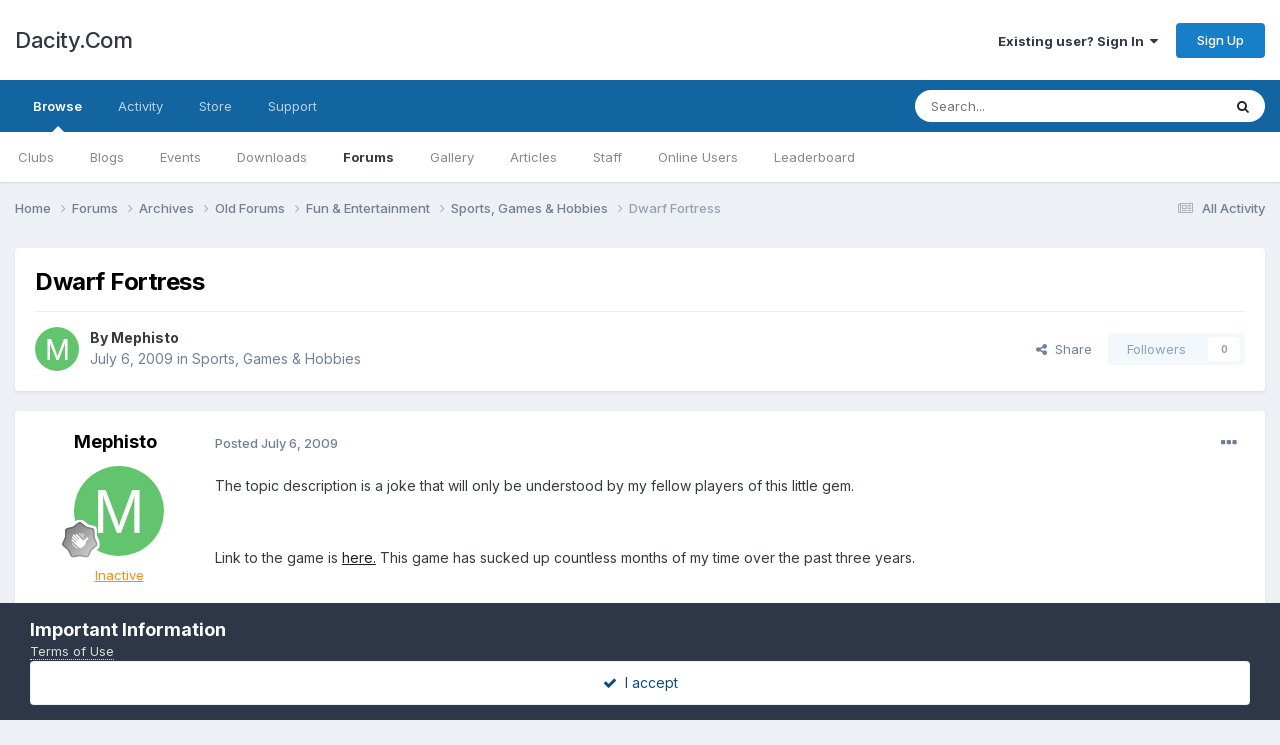

--- FILE ---
content_type: text/html;charset=UTF-8
request_url: https://dacity.com/forums/topic/18211-dwarf-fortress/
body_size: 11320
content:
<!DOCTYPE html>
<html lang="en-US" dir="ltr">
	<head>
		<meta charset="utf-8">
        
		<title>Dwarf Fortress - Sports, Games &amp; Hobbies - Dacity.Com</title>
		
		
		
		

	<meta name="viewport" content="width=device-width, initial-scale=1">


	
	


	<meta name="twitter:card" content="summary" />



	
		
			
				<meta property="og:title" content="Dwarf Fortress">
			
		
	

	
		
			
				<meta property="og:type" content="website">
			
		
	

	
		
			
				<meta property="og:url" content="https://dacity.com/forums/topic/18211-dwarf-fortress/">
			
		
	

	
		
			
				<meta name="description" content="The topic description is a joke that will only be understood by my fellow players of this little gem. Link to the game is here. This game has sucked up countless months of my time over the past three years. A quick description of the game in my own words: Have you ever wanted to cut someone&#039;s arm...">
			
		
	

	
		
			
				<meta property="og:description" content="The topic description is a joke that will only be understood by my fellow players of this little gem. Link to the game is here. This game has sucked up countless months of my time over the past three years. A quick description of the game in my own words: Have you ever wanted to cut someone&#039;s arm...">
			
		
	

	
		
			
				<meta property="og:updated_time" content="2009-07-06T04:05:15Z">
			
		
	

	
		
			
				<meta property="og:site_name" content="Dacity.Com">
			
		
	

	
		
			
				<meta property="og:locale" content="en_US">
			
		
	


	
		<link rel="canonical" href="https://dacity.com/forums/topic/18211-dwarf-fortress/" />
	




<link rel="manifest" href="https://dacity.com/manifest.webmanifest/">
<meta name="msapplication-config" content="https://dacity.com/browserconfig.xml/">
<meta name="msapplication-starturl" content="/">
<meta name="application-name" content="Dacity.Com">
<meta name="apple-mobile-web-app-title" content="Dacity.Com">

	<meta name="theme-color" content="#ffffff">










<link rel="preload" href="//dacity.com/applications/core/interface/font/fontawesome-webfont.woff2?v=4.7.0" as="font" crossorigin="anonymous">
		


	<link rel="preconnect" href="https://fonts.googleapis.com">
	<link rel="preconnect" href="https://fonts.gstatic.com" crossorigin>
	
		<link href="https://fonts.googleapis.com/css2?family=Inter:wght@300;400;500;600;700&display=swap" rel="stylesheet">
	



	<link rel='stylesheet' href='https://dacity.com/uploads/css_built_1/341e4a57816af3ba440d891ca87450ff_framework.css?v=48580356851689857865' media='all'>

	<link rel='stylesheet' href='https://dacity.com/uploads/css_built_1/05e81b71abe4f22d6eb8d1a929494829_responsive.css?v=48580356851689857865' media='all'>

	<link rel='stylesheet' href='https://dacity.com/uploads/css_built_1/90eb5adf50a8c640f633d47fd7eb1778_core.css?v=48580356851689857865' media='all'>

	<link rel='stylesheet' href='https://dacity.com/uploads/css_built_1/5a0da001ccc2200dc5625c3f3934497d_core_responsive.css?v=48580356851689857865' media='all'>

	<link rel='stylesheet' href='https://dacity.com/uploads/css_built_1/62e269ced0fdab7e30e026f1d30ae516_forums.css?v=48580356851689857865' media='all'>

	<link rel='stylesheet' href='https://dacity.com/uploads/css_built_1/76e62c573090645fb99a15a363d8620e_forums_responsive.css?v=48580356851689857865' media='all'>

	<link rel='stylesheet' href='https://dacity.com/uploads/css_built_1/ebdea0c6a7dab6d37900b9190d3ac77b_topics.css?v=48580356851689857865' media='all'>





<link rel='stylesheet' href='https://dacity.com/uploads/css_built_1/258adbb6e4f3e83cd3b355f84e3fa002_custom.css?v=48580356851689857865' media='all'>




		
		

	
	<link rel='shortcut icon' href='https://dacity.com/uploads/monthly_2023_06/favicon.ico' type="image/x-icon">

	</head>
	<body class="ipsApp ipsApp_front ipsJS_none ipsClearfix" data-controller="core.front.core.app"  data-message=""  data-pageapp="forums" data-pagelocation="front" data-pagemodule="forums" data-pagecontroller="topic" data-pageid="18211"   >
		
        

        

		<a href="#ipsLayout_mainArea" class="ipsHide" title="Go to main content on this page" accesskey="m">Jump to content</a>
		





		<div id="ipsLayout_header" class="ipsClearfix">
			<header>
				<div class="ipsLayout_container">
					

<a href='https://dacity.com/' id='elSiteTitle' accesskey='1'>Dacity.Com</a>

					
						

	<ul id="elUserNav" class="ipsList_inline cSignedOut ipsResponsive_showDesktop">
		
        
		
        
        
            
            
	


	<li class='cUserNav_icon ipsHide' id='elCart_container'></li>
	<li class='elUserNav_sep ipsHide' id='elCart_sep'></li>

<li id="elSignInLink">
                <a href="https://dacity.com/login/" data-ipsmenu-closeonclick="false" data-ipsmenu id="elUserSignIn">
                    Existing user? Sign In  <i class="fa fa-caret-down"></i>
                </a>
                
<div id='elUserSignIn_menu' class='ipsMenu ipsMenu_auto ipsHide'>
	<form accept-charset='utf-8' method='post' action='https://dacity.com/login/'>
		<input type="hidden" name="csrfKey" value="83a51b4ddacde7735f81573ea5776ea7">
		<input type="hidden" name="ref" value="aHR0cHM6Ly9kYWNpdHkuY29tL2ZvcnVtcy90b3BpYy8xODIxMS1kd2FyZi1mb3J0cmVzcy8=">
		<div data-role="loginForm">
			
			
			
				
<div class="ipsPad ipsForm ipsForm_vertical">
	<h4 class="ipsType_sectionHead">Sign In</h4>
	<br><br>
	<ul class='ipsList_reset'>
		<li class="ipsFieldRow ipsFieldRow_noLabel ipsFieldRow_fullWidth">
			
			
				<input type="email" placeholder="Email Address" name="auth" autocomplete="email">
			
		</li>
		<li class="ipsFieldRow ipsFieldRow_noLabel ipsFieldRow_fullWidth">
			<input type="password" placeholder="Password" name="password" autocomplete="current-password">
		</li>
		<li class="ipsFieldRow ipsFieldRow_checkbox ipsClearfix">
			<span class="ipsCustomInput">
				<input type="checkbox" name="remember_me" id="remember_me_checkbox" value="1" checked aria-checked="true">
				<span></span>
			</span>
			<div class="ipsFieldRow_content">
				<label class="ipsFieldRow_label" for="remember_me_checkbox">Remember me</label>
				<span class="ipsFieldRow_desc">Not recommended on shared computers</span>
			</div>
		</li>
		<li class="ipsFieldRow ipsFieldRow_fullWidth">
			<button type="submit" name="_processLogin" value="usernamepassword" class="ipsButton ipsButton_primary ipsButton_small" id="elSignIn_submit">Sign In</button>
			
				<p class="ipsType_right ipsType_small">
					
						<a href='https://dacity.com/lostpassword/' data-ipsDialog data-ipsDialog-title='Forgot your password?'>
					
					Forgot your password?</a>
				</p>
			
		</li>
	</ul>
</div>
			
		</div>
	</form>
</div>
            </li>
            
        
		
			<li>
				
					<a href="https://dacity.com/register/" data-ipsdialog data-ipsdialog-size="narrow" data-ipsdialog-title="Sign Up"  id="elRegisterButton" class="ipsButton ipsButton_normal ipsButton_primary">Sign Up</a>
				
			</li>
		
	</ul>

						
<ul class='ipsMobileHamburger ipsList_reset ipsResponsive_hideDesktop'>
	<li data-ipsDrawer data-ipsDrawer-drawerElem='#elMobileDrawer'>
		<a href='#' >
			
			
				
			
			
			
			<i class='fa fa-navicon'></i>
		</a>
	</li>
</ul>
					
				</div>
			</header>
			

	<nav data-controller='core.front.core.navBar' class=' ipsResponsive_showDesktop'>
		<div class='ipsNavBar_primary ipsLayout_container '>
			<ul data-role="primaryNavBar" class='ipsClearfix'>
				


	
		
		
			
		
		<li class='ipsNavBar_active' data-active id='elNavSecondary_1' data-role="navBarItem" data-navApp="core" data-navExt="CustomItem">
			
			
				<a href="https://dacity.com"  data-navItem-id="1" data-navDefault>
					Browse<span class='ipsNavBar_active__identifier'></span>
				</a>
			
			
				<ul class='ipsNavBar_secondary ' data-role='secondaryNavBar'>
					


	
		
		
		<li  id='elNavSecondary_3' data-role="navBarItem" data-navApp="core" data-navExt="Clubs">
			
			
				<a href="https://dacity.com/clubs/"  data-navItem-id="3" >
					Clubs<span class='ipsNavBar_active__identifier'></span>
				</a>
			
			
		</li>
	
	

	
		
		
		<li  id='elNavSecondary_10' data-role="navBarItem" data-navApp="blog" data-navExt="Blogs">
			
			
				<a href="https://dacity.com/blogs/"  data-navItem-id="10" >
					Blogs<span class='ipsNavBar_active__identifier'></span>
				</a>
			
			
		</li>
	
	

	
		
		
		<li  id='elNavSecondary_11' data-role="navBarItem" data-navApp="calendar" data-navExt="Calendar">
			
			
				<a href="https://dacity.com/events/"  data-navItem-id="11" >
					Events<span class='ipsNavBar_active__identifier'></span>
				</a>
			
			
		</li>
	
	

	
		
		
		<li  id='elNavSecondary_12' data-role="navBarItem" data-navApp="downloads" data-navExt="Downloads">
			
			
				<a href="https://dacity.com/files/"  data-navItem-id="12" >
					Downloads<span class='ipsNavBar_active__identifier'></span>
				</a>
			
			
		</li>
	
	

	
		
		
			
		
		<li class='ipsNavBar_active' data-active id='elNavSecondary_13' data-role="navBarItem" data-navApp="forums" data-navExt="Forums">
			
			
				<a href="https://dacity.com/forums/"  data-navItem-id="13" data-navDefault>
					Forums<span class='ipsNavBar_active__identifier'></span>
				</a>
			
			
		</li>
	
	

	
		
		
		<li  id='elNavSecondary_14' data-role="navBarItem" data-navApp="gallery" data-navExt="Gallery">
			
			
				<a href="https://dacity.com/gallery/"  data-navItem-id="14" >
					Gallery<span class='ipsNavBar_active__identifier'></span>
				</a>
			
			
		</li>
	
	

	
		
		
		<li  id='elNavSecondary_15' data-role="navBarItem" data-navApp="cms" data-navExt="Pages">
			
			
				<a href="https://dacity.com"  data-navItem-id="15" >
					Articles<span class='ipsNavBar_active__identifier'></span>
				</a>
			
			
		</li>
	
	

	
	

	
		
		
		<li  id='elNavSecondary_34' data-role="navBarItem" data-navApp="core" data-navExt="StaffDirectory">
			
			
				<a href="https://dacity.com/staff/"  data-navItem-id="34" >
					Staff<span class='ipsNavBar_active__identifier'></span>
				</a>
			
			
		</li>
	
	

	
		
		
		<li  id='elNavSecondary_35' data-role="navBarItem" data-navApp="core" data-navExt="OnlineUsers">
			
			
				<a href="https://dacity.com/online/"  data-navItem-id="35" >
					Online Users<span class='ipsNavBar_active__identifier'></span>
				</a>
			
			
		</li>
	
	

	
		
		
		<li  id='elNavSecondary_36' data-role="navBarItem" data-navApp="core" data-navExt="Leaderboard">
			
			
				<a href="https://dacity.com/leaderboard/"  data-navItem-id="36" >
					Leaderboard<span class='ipsNavBar_active__identifier'></span>
				</a>
			
			
		</li>
	
	

					<li class='ipsHide' id='elNavigationMore_1' data-role='navMore'>
						<a href='#' data-ipsMenu data-ipsMenu-appendTo='#elNavigationMore_1' id='elNavigationMore_1_dropdown'>More <i class='fa fa-caret-down'></i></a>
						<ul class='ipsHide ipsMenu ipsMenu_auto' id='elNavigationMore_1_dropdown_menu' data-role='moreDropdown'></ul>
					</li>
				</ul>
			
		</li>
	
	

	
		
		
		<li  id='elNavSecondary_2' data-role="navBarItem" data-navApp="core" data-navExt="CustomItem">
			
			
				<a href="https://dacity.com/discover/"  data-navItem-id="2" >
					Activity<span class='ipsNavBar_active__identifier'></span>
				</a>
			
			
				<ul class='ipsNavBar_secondary ipsHide' data-role='secondaryNavBar'>
					


	
		
		
		<li  id='elNavSecondary_4' data-role="navBarItem" data-navApp="core" data-navExt="AllActivity">
			
			
				<a href="https://dacity.com/discover/"  data-navItem-id="4" >
					All Activity<span class='ipsNavBar_active__identifier'></span>
				</a>
			
			
		</li>
	
	

	
	

	
	

	
	

	
		
		
		<li  id='elNavSecondary_8' data-role="navBarItem" data-navApp="core" data-navExt="Search">
			
			
				<a href="https://dacity.com/search/"  data-navItem-id="8" >
					Search<span class='ipsNavBar_active__identifier'></span>
				</a>
			
			
		</li>
	
	

	
	

					<li class='ipsHide' id='elNavigationMore_2' data-role='navMore'>
						<a href='#' data-ipsMenu data-ipsMenu-appendTo='#elNavigationMore_2' id='elNavigationMore_2_dropdown'>More <i class='fa fa-caret-down'></i></a>
						<ul class='ipsHide ipsMenu ipsMenu_auto' id='elNavigationMore_2_dropdown_menu' data-role='moreDropdown'></ul>
					</li>
				</ul>
			
		</li>
	
	

	
		
		
		<li  id='elNavSecondary_16' data-role="navBarItem" data-navApp="nexus" data-navExt="Store">
			
			
				<a href="https://dacity.com/store/"  data-navItem-id="16" >
					Store<span class='ipsNavBar_active__identifier'></span>
				</a>
			
			
				<ul class='ipsNavBar_secondary ipsHide' data-role='secondaryNavBar'>
					


	
		
		
		<li  id='elNavSecondary_17' data-role="navBarItem" data-navApp="nexus" data-navExt="Store">
			
			
				<a href="https://dacity.com/store/"  data-navItem-id="17" >
					Store<span class='ipsNavBar_active__identifier'></span>
				</a>
			
			
		</li>
	
	

	
	

	
	

	
	

	
	

	
	

	
	

					<li class='ipsHide' id='elNavigationMore_16' data-role='navMore'>
						<a href='#' data-ipsMenu data-ipsMenu-appendTo='#elNavigationMore_16' id='elNavigationMore_16_dropdown'>More <i class='fa fa-caret-down'></i></a>
						<ul class='ipsHide ipsMenu ipsMenu_auto' id='elNavigationMore_16_dropdown_menu' data-role='moreDropdown'></ul>
					</li>
				</ul>
			
		</li>
	
	

	
		
		
		<li  id='elNavSecondary_31' data-role="navBarItem" data-navApp="core" data-navExt="CustomItem">
			
			
				<a href="https://dacity.com/support/"  data-navItem-id="31" >
					Support<span class='ipsNavBar_active__identifier'></span>
				</a>
			
			
				<ul class='ipsNavBar_secondary ipsHide' data-role='secondaryNavBar'>
					


	
	

					<li class='ipsHide' id='elNavigationMore_31' data-role='navMore'>
						<a href='#' data-ipsMenu data-ipsMenu-appendTo='#elNavigationMore_31' id='elNavigationMore_31_dropdown'>More <i class='fa fa-caret-down'></i></a>
						<ul class='ipsHide ipsMenu ipsMenu_auto' id='elNavigationMore_31_dropdown_menu' data-role='moreDropdown'></ul>
					</li>
				</ul>
			
		</li>
	
	

				<li class='ipsHide' id='elNavigationMore' data-role='navMore'>
					<a href='#' data-ipsMenu data-ipsMenu-appendTo='#elNavigationMore' id='elNavigationMore_dropdown'>More</a>
					<ul class='ipsNavBar_secondary ipsHide' data-role='secondaryNavBar'>
						<li class='ipsHide' id='elNavigationMore_more' data-role='navMore'>
							<a href='#' data-ipsMenu data-ipsMenu-appendTo='#elNavigationMore_more' id='elNavigationMore_more_dropdown'>More <i class='fa fa-caret-down'></i></a>
							<ul class='ipsHide ipsMenu ipsMenu_auto' id='elNavigationMore_more_dropdown_menu' data-role='moreDropdown'></ul>
						</li>
					</ul>
				</li>
			</ul>
			

	<div id="elSearchWrapper">
		<div id='elSearch' data-controller="core.front.core.quickSearch">
			<form accept-charset='utf-8' action='//dacity.com/search/?do=quicksearch' method='post'>
                <input type='search' id='elSearchField' placeholder='Search...' name='q' autocomplete='off' aria-label='Search'>
                <details class='cSearchFilter'>
                    <summary class='cSearchFilter__text'></summary>
                    <ul class='cSearchFilter__menu'>
                        
                        <li><label><input type="radio" name="type" value="all" ><span class='cSearchFilter__menuText'>Everywhere</span></label></li>
                        
                            
                                <li><label><input type="radio" name="type" value='contextual_{&quot;type&quot;:&quot;forums_topic&quot;,&quot;nodes&quot;:55}' checked><span class='cSearchFilter__menuText'>This Forum</span></label></li>
                            
                                <li><label><input type="radio" name="type" value='contextual_{&quot;type&quot;:&quot;forums_topic&quot;,&quot;item&quot;:18211}' checked><span class='cSearchFilter__menuText'>This Topic</span></label></li>
                            
                        
                        
                            <li><label><input type="radio" name="type" value="core_statuses_status"><span class='cSearchFilter__menuText'>Status Updates</span></label></li>
                        
                            <li><label><input type="radio" name="type" value="blog_entry"><span class='cSearchFilter__menuText'>Blog Entries</span></label></li>
                        
                            <li><label><input type="radio" name="type" value="calendar_event"><span class='cSearchFilter__menuText'>Events</span></label></li>
                        
                            <li><label><input type="radio" name="type" value="downloads_file"><span class='cSearchFilter__menuText'>Files</span></label></li>
                        
                            <li><label><input type="radio" name="type" value="forums_topic"><span class='cSearchFilter__menuText'>Topics</span></label></li>
                        
                            <li><label><input type="radio" name="type" value="gallery_image"><span class='cSearchFilter__menuText'>Images</span></label></li>
                        
                            <li><label><input type="radio" name="type" value="gallery_album_item"><span class='cSearchFilter__menuText'>Albums</span></label></li>
                        
                            <li><label><input type="radio" name="type" value="cms_pages_pageitem"><span class='cSearchFilter__menuText'>Pages</span></label></li>
                        
                            <li><label><input type="radio" name="type" value="cms_records1"><span class='cSearchFilter__menuText'>Article</span></label></li>
                        
                            <li><label><input type="radio" name="type" value="nexus_package_item"><span class='cSearchFilter__menuText'>Products</span></label></li>
                        
                            <li><label><input type="radio" name="type" value="core_members"><span class='cSearchFilter__menuText'>Members</span></label></li>
                        
                    </ul>
                </details>
				<button class='cSearchSubmit' type="submit" aria-label='Search'><i class="fa fa-search"></i></button>
			</form>
		</div>
	</div>

		</div>
	</nav>

			
<ul id='elMobileNav' class='ipsResponsive_hideDesktop' data-controller='core.front.core.mobileNav'>
	
		
			
			
				
				
			
				
				
			
				
				
			
				
				
			
				
					<li id='elMobileBreadcrumb'>
						<a href='https://dacity.com/forums/forum/55-sports-games-amp-hobbies/'>
							<span>Sports, Games &amp; Hobbies</span>
						</a>
					</li>
				
				
			
				
				
			
		
	
	
	
	<li >
		<a data-action="defaultStream" href='https://dacity.com/discover/'><i class="fa fa-newspaper-o" aria-hidden="true"></i></a>
	</li>

	

	
		<li class='ipsJS_show'>
			<a href='https://dacity.com/search/'><i class='fa fa-search'></i></a>
		</li>
	
</ul>
		</div>
		<main id="ipsLayout_body" class="ipsLayout_container">
			<div id="ipsLayout_contentArea">
				<div id="ipsLayout_contentWrapper">
					
<nav class='ipsBreadcrumb ipsBreadcrumb_top ipsFaded_withHover'>
	

	<ul class='ipsList_inline ipsPos_right'>
		
		<li >
			<a data-action="defaultStream" class='ipsType_light '  href='https://dacity.com/discover/'><i class="fa fa-newspaper-o" aria-hidden="true"></i> <span>All Activity</span></a>
		</li>
		
	</ul>

	<ul data-role="breadcrumbList">
		<li>
			<a title="Home" href='https://dacity.com/'>
				<span>Home <i class='fa fa-angle-right'></i></span>
			</a>
		</li>
		
		
			<li>
				
					<a href='https://dacity.com/forums/'>
						<span>Forums <i class='fa fa-angle-right' aria-hidden="true"></i></span>
					</a>
				
			</li>
		
			<li>
				
					<a href='https://dacity.com/forums/forum/195-archives/'>
						<span>Archives <i class='fa fa-angle-right' aria-hidden="true"></i></span>
					</a>
				
			</li>
		
			<li>
				
					<a href='https://dacity.com/forums/forum/196-old-forums/'>
						<span>Old Forums <i class='fa fa-angle-right' aria-hidden="true"></i></span>
					</a>
				
			</li>
		
			<li>
				
					<a href='https://dacity.com/forums/forum/66-fun-entertainment/'>
						<span>Fun &amp; Entertainment <i class='fa fa-angle-right' aria-hidden="true"></i></span>
					</a>
				
			</li>
		
			<li>
				
					<a href='https://dacity.com/forums/forum/55-sports-games-amp-hobbies/'>
						<span>Sports, Games &amp; Hobbies <i class='fa fa-angle-right' aria-hidden="true"></i></span>
					</a>
				
			</li>
		
			<li>
				
					Dwarf Fortress
				
			</li>
		
	</ul>
</nav>
					
					<div id="ipsLayout_mainArea">
						
						
						
						

	




						



<div class="ipsPageHeader ipsResponsive_pull ipsBox ipsPadding sm:ipsPadding:half ipsMargin_bottom">
		
	
	<div class="ipsFlex ipsFlex-ai:center ipsFlex-fw:wrap ipsGap:4">
		<div class="ipsFlex-flex:11">
			<h1 class="ipsType_pageTitle ipsContained_container">
				

				
				
					<span class="ipsType_break ipsContained">
						<span>Dwarf Fortress</span>
					</span>
				
			</h1>
			
			
		</div>
		
	</div>
	<hr class="ipsHr">
	<div class="ipsPageHeader__meta ipsFlex ipsFlex-jc:between ipsFlex-ai:center ipsFlex-fw:wrap ipsGap:3">
		<div class="ipsFlex-flex:11">
			<div class="ipsPhotoPanel ipsPhotoPanel_mini ipsPhotoPanel_notPhone ipsClearfix">
				


	<a href="https://dacity.com/profile/216-mephisto/" rel="nofollow" data-ipsHover data-ipsHover-width="370" data-ipsHover-target="https://dacity.com/profile/216-mephisto/?do=hovercard" class="ipsUserPhoto ipsUserPhoto_mini" title="Go to Mephisto's profile">
		<img src='data:image/svg+xml,%3Csvg%20xmlns%3D%22http%3A%2F%2Fwww.w3.org%2F2000%2Fsvg%22%20viewBox%3D%220%200%201024%201024%22%20style%3D%22background%3A%2362c46d%22%3E%3Cg%3E%3Ctext%20text-anchor%3D%22middle%22%20dy%3D%22.35em%22%20x%3D%22512%22%20y%3D%22512%22%20fill%3D%22%23ffffff%22%20font-size%3D%22700%22%20font-family%3D%22-apple-system%2C%20BlinkMacSystemFont%2C%20Roboto%2C%20Helvetica%2C%20Arial%2C%20sans-serif%22%3EM%3C%2Ftext%3E%3C%2Fg%3E%3C%2Fsvg%3E' alt='Mephisto' loading="lazy">
	</a>

				<div>
					<p class="ipsType_reset ipsType_blendLinks">
						<span class="ipsType_normal">
						
							<strong>By 


<a href='https://dacity.com/profile/216-mephisto/' rel="nofollow" data-ipsHover data-ipsHover-width='370' data-ipsHover-target='https://dacity.com/profile/216-mephisto/?do=hovercard&amp;referrer=https%253A%252F%252Fdacity.com%252Fforums%252Ftopic%252F18211-dwarf-fortress%252F' title="Go to Mephisto's profile" class="ipsType_break">Mephisto</a></strong><br>
							<span class="ipsType_light"><time datetime='2009-07-06T04:05:15Z' title='07/06/2009 04:05  AM' data-short='16 yr'>July 6, 2009</time> in <a href="https://dacity.com/forums/forum/55-sports-games-amp-hobbies/">Sports, Games &amp; Hobbies</a></span>
						
						</span>
					</p>
				</div>
			</div>
		</div>
		
			<div class="ipsFlex-flex:01 ipsResponsive_hidePhone">
				<div class="ipsShareLinks">
					
						


    <a href='#elShareItem_1070545989_menu' id='elShareItem_1070545989' data-ipsMenu class='ipsShareButton ipsButton ipsButton_verySmall ipsButton_link ipsButton_link--light'>
        <span><i class='fa fa-share-alt'></i></span> &nbsp;Share
    </a>

    <div class='ipsPadding ipsMenu ipsMenu_auto ipsHide' id='elShareItem_1070545989_menu' data-controller="core.front.core.sharelink">
        <ul class='ipsList_inline'>
            
                <li>
<a href="https://twitter.com/share?url=https%3A%2F%2Fdacity.com%2Fforums%2Ftopic%2F18211-dwarf-fortress%2F" class="cShareLink cShareLink_twitter" target="_blank" data-role="shareLink" title='Share on Twitter' data-ipsTooltip rel='nofollow noopener'>
	<i class="fa fa-twitter"></i>
</a></li>
            
                <li>
<a href="https://www.facebook.com/sharer/sharer.php?u=https%3A%2F%2Fdacity.com%2Fforums%2Ftopic%2F18211-dwarf-fortress%2F" class="cShareLink cShareLink_facebook" target="_blank" data-role="shareLink" title='Share on Facebook' data-ipsTooltip rel='noopener nofollow'>
	<i class="fa fa-facebook"></i>
</a></li>
            
                <li>
<a href="https://www.reddit.com/submit?url=https%3A%2F%2Fdacity.com%2Fforums%2Ftopic%2F18211-dwarf-fortress%2F&amp;title=Dwarf+Fortress" rel="nofollow noopener" class="cShareLink cShareLink_reddit" target="_blank" title='Share on Reddit' data-ipsTooltip>
	<i class="fa fa-reddit"></i>
</a></li>
            
                <li>
<a href="https://pinterest.com/pin/create/button/?url=https://dacity.com/forums/topic/18211-dwarf-fortress/&amp;media=" class="cShareLink cShareLink_pinterest" rel="nofollow noopener" target="_blank" data-role="shareLink" title='Share on Pinterest' data-ipsTooltip>
	<i class="fa fa-pinterest"></i>
</a></li>
            
        </ul>
        
            <hr class='ipsHr'>
            <button class='ipsHide ipsButton ipsButton_verySmall ipsButton_light ipsButton_fullWidth ipsMargin_top:half' data-controller='core.front.core.webshare' data-role='webShare' data-webShareTitle='Dwarf Fortress' data-webShareText='Dwarf Fortress' data-webShareUrl='https://dacity.com/forums/topic/18211-dwarf-fortress/'>More sharing options...</button>
        
    </div>

					
                    

					



					

<div data-followApp='forums' data-followArea='topic' data-followID='18211' data-controller='core.front.core.followButton'>
	

	<a href='https://dacity.com/login/' rel="nofollow" class="ipsFollow ipsPos_middle ipsButton ipsButton_light ipsButton_verySmall ipsButton_disabled" data-role="followButton" data-ipsTooltip title='Sign in to follow this'>
		<span>Followers</span>
		<span class='ipsCommentCount'>0</span>
	</a>

</div>
				</div>
			</div>
					
	</div>
	
	
</div>








<div class="ipsClearfix">
	<ul class="ipsToolList ipsToolList_horizontal ipsClearfix ipsSpacer_both ipsResponsive_hidePhone">
		
		
		
	</ul>
</div>

<div id="comments" data-controller="core.front.core.commentFeed,forums.front.topic.view, core.front.core.ignoredComments" data-autopoll data-baseurl="https://dacity.com/forums/topic/18211-dwarf-fortress/" data-lastpage data-feedid="topic-18211" class="cTopic ipsClear ipsSpacer_top">
	
			
	

	

<div data-controller='core.front.core.recommendedComments' data-url='https://dacity.com/forums/topic/18211-dwarf-fortress/?recommended=comments' class='ipsRecommendedComments ipsHide'>
	<div data-role="recommendedComments">
		<h2 class='ipsType_sectionHead ipsType_large ipsType_bold ipsMargin_bottom'>Recommended Posts</h2>
		
	</div>
</div>
	
	<div id="elPostFeed" data-role="commentFeed" data-controller="core.front.core.moderation" >
		<form action="https://dacity.com/forums/topic/18211-dwarf-fortress/?csrfKey=83a51b4ddacde7735f81573ea5776ea7&amp;do=multimodComment" method="post" data-ipspageaction data-role="moderationTools">
			
			
				

					

					
					



<a id='comment-28113'></a>
<article  id='elComment_28113' class='cPost ipsBox ipsResponsive_pull  ipsComment  ipsComment_parent ipsClearfix ipsClear ipsColumns ipsColumns_noSpacing ipsColumns_collapsePhone    '>
	

	

	<div class='cAuthorPane_mobile ipsResponsive_showPhone'>
		<div class='cAuthorPane_photo'>
			<div class='cAuthorPane_photoWrap'>
				


	<a href="https://dacity.com/profile/216-mephisto/" rel="nofollow" data-ipsHover data-ipsHover-width="370" data-ipsHover-target="https://dacity.com/profile/216-mephisto/?do=hovercard" class="ipsUserPhoto ipsUserPhoto_large" title="Go to Mephisto's profile">
		<img src='data:image/svg+xml,%3Csvg%20xmlns%3D%22http%3A%2F%2Fwww.w3.org%2F2000%2Fsvg%22%20viewBox%3D%220%200%201024%201024%22%20style%3D%22background%3A%2362c46d%22%3E%3Cg%3E%3Ctext%20text-anchor%3D%22middle%22%20dy%3D%22.35em%22%20x%3D%22512%22%20y%3D%22512%22%20fill%3D%22%23ffffff%22%20font-size%3D%22700%22%20font-family%3D%22-apple-system%2C%20BlinkMacSystemFont%2C%20Roboto%2C%20Helvetica%2C%20Arial%2C%20sans-serif%22%3EM%3C%2Ftext%3E%3C%2Fg%3E%3C%2Fsvg%3E' alt='Mephisto' loading="lazy">
	</a>

				
				
					<a href="https://dacity.com/profile/216-mephisto/badges/" rel="nofollow">
						
<img src='https://dacity.com/uploads/monthly_2023_06/1_Newbie.svg' loading="lazy" alt="Newbie" class="cAuthorPane_badge cAuthorPane_badge--rank ipsOutline ipsOutline:2px" data-ipsTooltip title="Rank: Newbie (1/14)">
					</a>
				
			</div>
		</div>
		<div class='cAuthorPane_content'>
			<h3 class='ipsType_sectionHead cAuthorPane_author ipsType_break ipsType_blendLinks ipsFlex ipsFlex-ai:center'>
				


<a href='https://dacity.com/profile/216-mephisto/' rel="nofollow" data-ipsHover data-ipsHover-width='370' data-ipsHover-target='https://dacity.com/profile/216-mephisto/?do=hovercard&amp;referrer=https%253A%252F%252Fdacity.com%252Fforums%252Ftopic%252F18211-dwarf-fortress%252F' title="Go to Mephisto's profile" class="ipsType_break"><span style='color:darkorange'><u>Mephisto</u></span></a>
			</h3>
			<div class='ipsType_light ipsType_reset'>
				<a href='https://dacity.com/forums/topic/18211-dwarf-fortress/?do=findComment&amp;comment=28113' rel="nofollow" class='ipsType_blendLinks'>Posted <time datetime='2009-07-06T04:05:15Z' title='07/06/2009 04:05  AM' data-short='16 yr'>July 6, 2009</time></a>
				
			</div>
		</div>
	</div>
	<aside class='ipsComment_author cAuthorPane ipsColumn ipsColumn_medium ipsResponsive_hidePhone'>
		<h3 class='ipsType_sectionHead cAuthorPane_author ipsType_blendLinks ipsType_break'><strong>


<a href='https://dacity.com/profile/216-mephisto/' rel="nofollow" data-ipsHover data-ipsHover-width='370' data-ipsHover-target='https://dacity.com/profile/216-mephisto/?do=hovercard&amp;referrer=https%253A%252F%252Fdacity.com%252Fforums%252Ftopic%252F18211-dwarf-fortress%252F' title="Go to Mephisto's profile" class="ipsType_break">Mephisto</a></strong>
			
		</h3>
		<ul class='cAuthorPane_info ipsList_reset'>
			<li data-role='photo' class='cAuthorPane_photo'>
				<div class='cAuthorPane_photoWrap'>
					


	<a href="https://dacity.com/profile/216-mephisto/" rel="nofollow" data-ipsHover data-ipsHover-width="370" data-ipsHover-target="https://dacity.com/profile/216-mephisto/?do=hovercard" class="ipsUserPhoto ipsUserPhoto_large" title="Go to Mephisto's profile">
		<img src='data:image/svg+xml,%3Csvg%20xmlns%3D%22http%3A%2F%2Fwww.w3.org%2F2000%2Fsvg%22%20viewBox%3D%220%200%201024%201024%22%20style%3D%22background%3A%2362c46d%22%3E%3Cg%3E%3Ctext%20text-anchor%3D%22middle%22%20dy%3D%22.35em%22%20x%3D%22512%22%20y%3D%22512%22%20fill%3D%22%23ffffff%22%20font-size%3D%22700%22%20font-family%3D%22-apple-system%2C%20BlinkMacSystemFont%2C%20Roboto%2C%20Helvetica%2C%20Arial%2C%20sans-serif%22%3EM%3C%2Ftext%3E%3C%2Fg%3E%3C%2Fsvg%3E' alt='Mephisto' loading="lazy">
	</a>

					
					
						
<img src='https://dacity.com/uploads/monthly_2023_06/1_Newbie.svg' loading="lazy" alt="Newbie" class="cAuthorPane_badge cAuthorPane_badge--rank ipsOutline ipsOutline:2px" data-ipsTooltip title="Rank: Newbie (1/14)">
					
				</div>
			</li>
			
				<li data-role='group'><span style='color:darkorange'><u>Inactive</u></span></li>
				
					<li data-role='group-icon'><img src='https://dacity.com/uploads/team_member_inactive.png' alt='' class='cAuthorGroupIcon'></li>
				
			
			
				<li data-role='stats' class='ipsMargin_top'>
					<ul class="ipsList_reset ipsType_light ipsFlex ipsFlex-ai:center ipsFlex-jc:center ipsGap_row:2 cAuthorPane_stats">
						<li>
							
								<a href="https://dacity.com/profile/216-mephisto/content/" rel="nofollow" title="609 posts" data-ipsTooltip class="ipsType_blendLinks">
							
								<i class="fa fa-comment"></i> 609
							
								</a>
							
						</li>
						
					</ul>
				</li>
			
			
				

	
	<li data-role='custom-field' class='ipsResponsive_hidePhone ipsType_break'>
		
<!--
<span class='ft'>Personality:</span><span class='fc'><img src='public/moods/{key}.gif' alt='Thankful' title='Thankful'></span>
-->
	</li>
	

			
		</ul>
	</aside>
	<div class='ipsColumn ipsColumn_fluid ipsMargin:none'>
		

<div id='comment-28113_wrap' data-controller='core.front.core.comment' data-commentApp='forums' data-commentType='forums' data-commentID="28113" data-quoteData='{&quot;userid&quot;:216,&quot;username&quot;:&quot;Mephisto&quot;,&quot;timestamp&quot;:1246853115,&quot;contentapp&quot;:&quot;forums&quot;,&quot;contenttype&quot;:&quot;forums&quot;,&quot;contentid&quot;:18211,&quot;contentclass&quot;:&quot;forums_Topic&quot;,&quot;contentcommentid&quot;:28113}' class='ipsComment_content ipsType_medium'>

	<div class='ipsComment_meta ipsType_light ipsFlex ipsFlex-ai:center ipsFlex-jc:between ipsFlex-fd:row-reverse'>
		<div class='ipsType_light ipsType_reset ipsType_blendLinks ipsComment_toolWrap'>
			<div class='ipsResponsive_hidePhone ipsComment_badges'>
				<ul class='ipsList_reset ipsFlex ipsFlex-jc:end ipsFlex-fw:wrap ipsGap:2 ipsGap_row:1'>
					
					
					
					
					
				</ul>
			</div>
			<ul class='ipsList_reset ipsComment_tools'>
				<li>
					<a href='#elControls_28113_menu' class='ipsComment_ellipsis' id='elControls_28113' title='More options...' data-ipsMenu data-ipsMenu-appendTo='#comment-28113_wrap'><i class='fa fa-ellipsis-h'></i></a>
					<ul id='elControls_28113_menu' class='ipsMenu ipsMenu_narrow ipsHide'>
						
							<li class='ipsMenu_item'><a href='https://dacity.com/forums/topic/18211-dwarf-fortress/?do=reportComment&amp;comment=28113' data-ipsDialog data-ipsDialog-remoteSubmit data-ipsDialog-size='medium' data-ipsDialog-flashMessage='Thanks for your report.' data-ipsDialog-title="Report post" data-action='reportComment' title='Report this content'>Report</a></li>
						
						
							<li class='ipsMenu_item'><a href='https://dacity.com/forums/topic/18211-dwarf-fortress/' title='Share this post' data-ipsDialog data-ipsDialog-size='narrow' data-ipsDialog-content='#elShareComment_28113_menu' data-ipsDialog-title="Share this post" id='elSharePost_28113' data-role='shareComment'>Share</a></li>
						
                        
						
						
						
							
								
							
							
							
							
							
							
						
					</ul>
				</li>
				
			</ul>
		</div>

		<div class='ipsType_reset ipsResponsive_hidePhone'>
			<a href='https://dacity.com/forums/topic/18211-dwarf-fortress/?do=findComment&amp;comment=28113' rel="nofollow" class='ipsType_blendLinks'>Posted <time datetime='2009-07-06T04:05:15Z' title='07/06/2009 04:05  AM' data-short='16 yr'>July 6, 2009</time></a>
			
			<span class='ipsResponsive_hidePhone'>
				
				
			</span>
		</div>
	</div>

	

    

	<div class='cPost_contentWrap'>
		
		<div data-role='commentContent' class='ipsType_normal ipsType_richText ipsPadding_bottom ipsContained' data-controller='core.front.core.lightboxedImages'>
			<p>The topic description is a joke that will only be understood by my fellow players of this little gem.</p><p> </p><p>Link to the game is <a href="http://bay12games.com/dwarves" rel="external nofollow">here.</a> This game has sucked up countless months of my time over the past three years.</p><p> </p><p>A quick description of the game in my own words: Have you ever wanted to cut someone's arm off and beat them to death with it? Have you ever wanted to shoot someone with an arrow and puncture every major organ in their chest cavity at the same time? Do you have a computer that can run Crysis on max settings at 5000 FPS, but you still feel the need to slowly force your PC to grind to a halt? I've got a game for you, then!</p><p> </p><p><a href="http://forums.somethingawful.com/showthread.php?threadid=2917631" rel="external nofollow">The thread on Something Awful</a> can explain this much better than I can.</p><p> </p><p>Despite all of the tales of intense violence, that isn't the focus of the game. It could best be described as Sim City meets The Sims meets Dungeon Keeper meets NetHack. The game is in ASCII, so there are no gory graphics as one would probably expect. The violence is just a result of a very detailed injury/combat system.</p>

			
		</div>

		

		
	</div>

	

	



<div class='ipsPadding ipsHide cPostShareMenu' id='elShareComment_28113_menu'>
	<h5 class='ipsType_normal ipsType_reset'>Link to comment</h5>
	
		
	
	
	
	
	<input type='text' value='https://dacity.com/forums/topic/18211-dwarf-fortress/' class='ipsField_fullWidth'>

	
	<h5 class='ipsType_normal ipsType_reset ipsSpacer_top'>Share on other sites</h5>
	

	<ul class='ipsList_inline ipsList_noSpacing ipsClearfix' data-controller="core.front.core.sharelink">
		
			<li>
<a href="https://twitter.com/share?url=https%3A%2F%2Fdacity.com%2Fforums%2Ftopic%2F18211-dwarf-fortress%2F%3Fdo%3DfindComment%26comment%3D28113" class="cShareLink cShareLink_twitter" target="_blank" data-role="shareLink" title='Share on Twitter' data-ipsTooltip rel='nofollow noopener'>
	<i class="fa fa-twitter"></i>
</a></li>
		
			<li>
<a href="https://www.facebook.com/sharer/sharer.php?u=https%3A%2F%2Fdacity.com%2Fforums%2Ftopic%2F18211-dwarf-fortress%2F%3Fdo%3DfindComment%26comment%3D28113" class="cShareLink cShareLink_facebook" target="_blank" data-role="shareLink" title='Share on Facebook' data-ipsTooltip rel='noopener nofollow'>
	<i class="fa fa-facebook"></i>
</a></li>
		
			<li>
<a href="https://www.reddit.com/submit?url=https%3A%2F%2Fdacity.com%2Fforums%2Ftopic%2F18211-dwarf-fortress%2F%3Fdo%3DfindComment%26comment%3D28113&amp;title=Dwarf+Fortress" rel="nofollow noopener" class="cShareLink cShareLink_reddit" target="_blank" title='Share on Reddit' data-ipsTooltip>
	<i class="fa fa-reddit"></i>
</a></li>
		
			<li>
<a href="https://pinterest.com/pin/create/button/?url=https://dacity.com/forums/topic/18211-dwarf-fortress/?do=findComment%26comment=28113&amp;media=" class="cShareLink cShareLink_pinterest" rel="nofollow noopener" target="_blank" data-role="shareLink" title='Share on Pinterest' data-ipsTooltip>
	<i class="fa fa-pinterest"></i>
</a></li>
		
	</ul>


	<hr class='ipsHr'>
	<button class='ipsHide ipsButton ipsButton_small ipsButton_light ipsButton_fullWidth ipsMargin_top:half' data-controller='core.front.core.webshare' data-role='webShare' data-webShareTitle='Dwarf Fortress' data-webShareText='The topic description is a joke that will only be understood by my fellow players of this little gem.   Link to the game is here. This game has sucked up countless months of my time over the past three years.   A quick description of the game in my own words: Have you ever wanted to cut someone&#039;s arm off and beat them to death with it? Have you ever wanted to shoot someone with an arrow and puncture every major organ in their chest cavity at the same time? Do you have a computer that can run Crysis on max settings at 5000 FPS, but you still feel the need to slowly force your PC to grind to a halt? I&#039;ve got a game for you, then!   The thread on Something Awful can explain this much better than I can.   Despite all of the tales of intense violence, that isn&#039;t the focus of the game. It could best be described as Sim City meets The Sims meets Dungeon Keeper meets NetHack. The game is in ASCII, so there are no gory graphics as one would probably expect. The violence is just a result of a very detailed injury/combat system. ' data-webShareUrl='https://dacity.com/forums/topic/18211-dwarf-fortress/?do=findComment&amp;comment=28113'>More sharing options...</button>

	
</div>
</div>
	</div>
</article>
					
					
					
				
			
			
<input type="hidden" name="csrfKey" value="83a51b4ddacde7735f81573ea5776ea7" />


		</form>
	</div>

	
	
	
	
	

	
		<div class="ipsBox ipsPadding ipsResponsive_pull ipsResponsive_showPhone ipsMargin_top">
			<div class="ipsShareLinks">
				
					


    <a href='#elShareItem_1364921320_menu' id='elShareItem_1364921320' data-ipsMenu class='ipsShareButton ipsButton ipsButton_verySmall ipsButton_light '>
        <span><i class='fa fa-share-alt'></i></span> &nbsp;Share
    </a>

    <div class='ipsPadding ipsMenu ipsMenu_auto ipsHide' id='elShareItem_1364921320_menu' data-controller="core.front.core.sharelink">
        <ul class='ipsList_inline'>
            
                <li>
<a href="https://twitter.com/share?url=https%3A%2F%2Fdacity.com%2Fforums%2Ftopic%2F18211-dwarf-fortress%2F" class="cShareLink cShareLink_twitter" target="_blank" data-role="shareLink" title='Share on Twitter' data-ipsTooltip rel='nofollow noopener'>
	<i class="fa fa-twitter"></i>
</a></li>
            
                <li>
<a href="https://www.facebook.com/sharer/sharer.php?u=https%3A%2F%2Fdacity.com%2Fforums%2Ftopic%2F18211-dwarf-fortress%2F" class="cShareLink cShareLink_facebook" target="_blank" data-role="shareLink" title='Share on Facebook' data-ipsTooltip rel='noopener nofollow'>
	<i class="fa fa-facebook"></i>
</a></li>
            
                <li>
<a href="https://www.reddit.com/submit?url=https%3A%2F%2Fdacity.com%2Fforums%2Ftopic%2F18211-dwarf-fortress%2F&amp;title=Dwarf+Fortress" rel="nofollow noopener" class="cShareLink cShareLink_reddit" target="_blank" title='Share on Reddit' data-ipsTooltip>
	<i class="fa fa-reddit"></i>
</a></li>
            
                <li>
<a href="https://pinterest.com/pin/create/button/?url=https://dacity.com/forums/topic/18211-dwarf-fortress/&amp;media=" class="cShareLink cShareLink_pinterest" rel="nofollow noopener" target="_blank" data-role="shareLink" title='Share on Pinterest' data-ipsTooltip>
	<i class="fa fa-pinterest"></i>
</a></li>
            
        </ul>
        
            <hr class='ipsHr'>
            <button class='ipsHide ipsButton ipsButton_verySmall ipsButton_light ipsButton_fullWidth ipsMargin_top:half' data-controller='core.front.core.webshare' data-role='webShare' data-webShareTitle='Dwarf Fortress' data-webShareText='Dwarf Fortress' data-webShareUrl='https://dacity.com/forums/topic/18211-dwarf-fortress/'>More sharing options...</button>
        
    </div>

				
                

                

<div data-followApp='forums' data-followArea='topic' data-followID='18211' data-controller='core.front.core.followButton'>
	

	<a href='https://dacity.com/login/' rel="nofollow" class="ipsFollow ipsPos_middle ipsButton ipsButton_light ipsButton_verySmall ipsButton_disabled" data-role="followButton" data-ipsTooltip title='Sign in to follow this'>
		<span>Followers</span>
		<span class='ipsCommentCount'>0</span>
	</a>

</div>
				
			</div>
		</div>
	
</div>



<div class="ipsPager ipsSpacer_top">
	<div class="ipsPager_prev">
		
			<a href="https://dacity.com/forums/forum/55-sports-games-amp-hobbies/" title="Go to Sports, Games &amp; Hobbies" rel="parent">
				<span class="ipsPager_type">Go to topic listing</span>
			</a>
		
	</div>
	
</div>


						


					</div>
					


					
<nav class='ipsBreadcrumb ipsBreadcrumb_bottom ipsFaded_withHover'>
	
		


	

	<ul class='ipsList_inline ipsPos_right'>
		
		<li >
			<a data-action="defaultStream" class='ipsType_light '  href='https://dacity.com/discover/'><i class="fa fa-newspaper-o" aria-hidden="true"></i> <span>All Activity</span></a>
		</li>
		
	</ul>

	<ul data-role="breadcrumbList">
		<li>
			<a title="Home" href='https://dacity.com/'>
				<span>Home <i class='fa fa-angle-right'></i></span>
			</a>
		</li>
		
		
			<li>
				
					<a href='https://dacity.com/forums/'>
						<span>Forums <i class='fa fa-angle-right' aria-hidden="true"></i></span>
					</a>
				
			</li>
		
			<li>
				
					<a href='https://dacity.com/forums/forum/195-archives/'>
						<span>Archives <i class='fa fa-angle-right' aria-hidden="true"></i></span>
					</a>
				
			</li>
		
			<li>
				
					<a href='https://dacity.com/forums/forum/196-old-forums/'>
						<span>Old Forums <i class='fa fa-angle-right' aria-hidden="true"></i></span>
					</a>
				
			</li>
		
			<li>
				
					<a href='https://dacity.com/forums/forum/66-fun-entertainment/'>
						<span>Fun &amp; Entertainment <i class='fa fa-angle-right' aria-hidden="true"></i></span>
					</a>
				
			</li>
		
			<li>
				
					<a href='https://dacity.com/forums/forum/55-sports-games-amp-hobbies/'>
						<span>Sports, Games &amp; Hobbies <i class='fa fa-angle-right' aria-hidden="true"></i></span>
					</a>
				
			</li>
		
			<li>
				
					Dwarf Fortress
				
			</li>
		
	</ul>
</nav>
				</div>
			</div>
			
		</main>
		<footer id="ipsLayout_footer" class="ipsClearfix">
			<div class="ipsLayout_container">
				
				


<ul class='ipsList_inline ipsType_center ipsSpacer_top' id="elFooterLinks">
	
	
	
	
	
	
		<li><a rel="nofollow" href='https://dacity.com/contact/' data-ipsdialog data-ipsDialog-remoteSubmit data-ipsDialog-flashMessage='Thanks, your message has been sent to the administrators.' data-ipsdialog-title="Contact Us">Contact Us</a></li>
	
	<li><a rel="nofollow" href='https://dacity.com/cookies/'>Cookies</a></li>

</ul>	


<p id='elCopyright'>
	<span id='elCopyright_userLine'>Dacity.Com Network</span>
	<a rel='nofollow' title='Invision Community' href='https://www.invisioncommunity.com/'>Powered by Invision Community</a>
</p>
			</div>
		</footer>
		

<div id="elMobileDrawer" class="ipsDrawer ipsHide">
	<div class="ipsDrawer_menu">
		<a href="#" class="ipsDrawer_close" data-action="close"><span>×</span></a>
		<div class="ipsDrawer_content ipsFlex ipsFlex-fd:column">
<ul id="elUserNav_mobile" class="ipsList_inline signed_in ipsClearfix">
	


</ul>

			
				<div class="ipsPadding ipsBorder_bottom">
					<ul class="ipsToolList ipsToolList_vertical">
						<li>
							<a href="https://dacity.com/login/" id="elSigninButton_mobile" class="ipsButton ipsButton_light ipsButton_small ipsButton_fullWidth">Existing user? Sign In</a>
						</li>
						
							<li>
								
									<a href="https://dacity.com/register/" data-ipsdialog data-ipsdialog-size="narrow" data-ipsdialog-title="Sign Up" data-ipsdialog-fixed="true"  id="elRegisterButton_mobile" class="ipsButton ipsButton_small ipsButton_fullWidth ipsButton_important">Sign Up</a>
								
							</li>
						
					</ul>
				</div>
			

			

			<ul class="ipsDrawer_list ipsFlex-flex:11">
				

				
				
				
				
					
						
						
							<li class="ipsDrawer_itemParent">
								<h4 class="ipsDrawer_title"><a href="#">Browse</a></h4>
								<ul class="ipsDrawer_list">
									<li data-action="back"><a href="#">Back</a></li>
									
									
										
										
										
											
												
											
										
											
												
											
										
											
												
											
										
											
												
											
										
											
												
											
										
											
												
											
										
											
												
													
													
									
													
									
									
									
										


	
		
			<li>
				<a href='https://dacity.com/clubs/' >
					Clubs
				</a>
			</li>
		
	

	
		
			<li>
				<a href='https://dacity.com/blogs/' >
					Blogs
				</a>
			</li>
		
	

	
		
			<li>
				<a href='https://dacity.com/events/' >
					Events
				</a>
			</li>
		
	

	
		
			<li>
				<a href='https://dacity.com/files/' >
					Downloads
				</a>
			</li>
		
	

	
		
			<li>
				<a href='https://dacity.com/forums/' >
					Forums
				</a>
			</li>
		
	

	
		
			<li>
				<a href='https://dacity.com/gallery/' >
					Gallery
				</a>
			</li>
		
	

	
		
			<li>
				<a href='https://dacity.com' >
					Articles
				</a>
			</li>
		
	

	

	
		
			<li>
				<a href='https://dacity.com/staff/' >
					Staff
				</a>
			</li>
		
	

	
		
			<li>
				<a href='https://dacity.com/online/' >
					Online Users
				</a>
			</li>
		
	

	
		
			<li>
				<a href='https://dacity.com/leaderboard/' >
					Leaderboard
				</a>
			</li>
		
	

										
								</ul>
							</li>
						
					
				
					
						
						
							<li class="ipsDrawer_itemParent">
								<h4 class="ipsDrawer_title"><a href="#">Activity</a></h4>
								<ul class="ipsDrawer_list">
									<li data-action="back"><a href="#">Back</a></li>
									
									
										
										
										
											
												
													
													
									
													
									
									
									
										


	
		
			<li>
				<a href='https://dacity.com/discover/' >
					All Activity
				</a>
			</li>
		
	

	

	

	

	
		
			<li>
				<a href='https://dacity.com/search/' >
					Search
				</a>
			</li>
		
	

	

										
								</ul>
							</li>
						
					
				
					
						
						
							<li class="ipsDrawer_itemParent">
								<h4 class="ipsDrawer_title"><a href="#">Store</a></h4>
								<ul class="ipsDrawer_list">
									<li data-action="back"><a href="#">Back</a></li>
									
									
										
										
										
											
												
													
													
									
													
									
									
									
										


	
		
			<li>
				<a href='https://dacity.com/store/' >
					Store
				</a>
			</li>
		
	

	

	

	

	

	

	

										
								</ul>
							</li>
						
					
				
					
						
						
							<li class="ipsDrawer_itemParent">
								<h4 class="ipsDrawer_title"><a href="#">Support</a></h4>
								<ul class="ipsDrawer_list">
									<li data-action="back"><a href="#">Back</a></li>
									
									
										
										
										
											
										
									
													
									
										<li><a href="https://dacity.com/support/">Support</a></li>
									
									
									
										


	

										
								</ul>
							</li>
						
					
				
				
			</ul>

			
		</div>
	</div>
</div>

<div id="elMobileCreateMenuDrawer" class="ipsDrawer ipsHide">
	<div class="ipsDrawer_menu">
		<a href="#" class="ipsDrawer_close" data-action="close"><span>×</span></a>
		<div class="ipsDrawer_content ipsSpacer_bottom ipsPad">
			<ul class="ipsDrawer_list">
				<li class="ipsDrawer_listTitle ipsType_reset">Create New...</li>
				
			</ul>
		</div>
	</div>
</div>

		




















<div id='elGuestTerms' class='ipsPad_half ipsJS_hide' data-role='guestTermsBar' data-controller='core.front.core.guestTerms'>
	<div class='ipsLayout_container cGuestTerms'>
		<div>
			<h2 class='ipsType_sectionHead'>Important Information</h2>
			<p class='ipsType_reset ipsType_medium cGuestTerms_contents'><a href='https://dacity.com/terms/'>Terms of Use</a></p>
		</div>
		<div class='ipsFlex-flex:11 ipsFlex ipsFlex-fw:wrap ipsGap:3'>
			
			<a href='https://dacity.com/index.php?app=core&amp;module=system&amp;controller=terms&amp;do=dismiss&amp;ref=aHR0cHM6Ly9kYWNpdHkuY29tL2ZvcnVtcy90b3BpYy8xODIxMS1kd2FyZi1mb3J0cmVzcy8=&amp;csrfKey=83a51b4ddacde7735f81573ea5776ea7' rel='nofollow' class='ipsButton ipsButton_veryLight ipsButton_large ipsButton_fullWidth' data-action="dismissTerms"><i class='fa fa-check'></i>&nbsp; I accept</a>
			
		</div>
	</div>
</div>


		

	
	<script type='text/javascript'>
		var ipsDebug = false;		
	
		var CKEDITOR_BASEPATH = '//dacity.com/applications/core/interface/ckeditor/ckeditor/';
	
		var ipsSettings = {
			
			
			cookie_path: "/",
			
			cookie_prefix: "ips4_",
			
			
			cookie_ssl: true,
			
            essential_cookies: ["oauth_authorize","member_id","login_key","clearAutosave","lastSearch","device_key","IPSSessionFront","loggedIn","noCache","hasJS","cookie_consent","cookie_consent_optional","guestTermsDismissed","referred_by","forumpass_*","cm_reg","location","currency","guestTransactionKey"],
			upload_imgURL: "",
			message_imgURL: "",
			notification_imgURL: "",
			baseURL: "//dacity.com/",
			jsURL: "//dacity.com/applications/core/interface/js/js.php",
			csrfKey: "83a51b4ddacde7735f81573ea5776ea7",
			antiCache: "48580356851689857865",
			jsAntiCache: "48580356851690246866",
			disableNotificationSounds: true,
			useCompiledFiles: true,
			links_external: true,
			memberID: 0,
			lazyLoadEnabled: true,
			blankImg: "//dacity.com/applications/core/interface/js/spacer.png",
			googleAnalyticsEnabled: false,
			matomoEnabled: false,
			viewProfiles: true,
			mapProvider: 'none',
			mapApiKey: '',
			pushPublicKey: "BIDI4gPOe7J3kiyThpz8zc3-iGwrvttfYWvR2EoPa2yHY28W9rTDMzTvI0DL6NQbaTzV9FhsT1eX8Vs6MDD02CU",
			relativeDates: true
		};
		
		
		
		
			ipsSettings['maxImageDimensions'] = {
				width: 1000,
				height: 750
			};
		
		
	</script>





<script type='text/javascript' src='https://dacity.com/uploads/javascript_global/root_library.js?v=48580356851690246866' data-ips></script>


<script type='text/javascript' src='https://dacity.com/uploads/javascript_global/root_js_lang_1.js?v=48580356851690246866' data-ips></script>


<script type='text/javascript' src='https://dacity.com/uploads/javascript_global/root_framework.js?v=48580356851690246866' data-ips></script>


<script type='text/javascript' src='https://dacity.com/uploads/javascript_core/global_global_core.js?v=48580356851690246866' data-ips></script>


<script type='text/javascript' src='https://dacity.com/uploads/javascript_global/root_front.js?v=48580356851690246866' data-ips></script>


<script type='text/javascript' src='https://dacity.com/uploads/javascript_core/front_front_core.js?v=48580356851690246866' data-ips></script>


<script type='text/javascript' src='https://dacity.com/uploads/javascript_forums/front_front_topic.js?v=48580356851690246866' data-ips></script>


<script type='text/javascript' src='https://dacity.com/uploads/javascript_global/root_map.js?v=48580356851690246866' data-ips></script>



	<script type='text/javascript'>
		
			ips.setSetting( 'date_format', jQuery.parseJSON('"mm\/dd\/yy"') );
		
			ips.setSetting( 'date_first_day', jQuery.parseJSON('0') );
		
			ips.setSetting( 'ipb_url_filter_option', jQuery.parseJSON('"none"') );
		
			ips.setSetting( 'url_filter_any_action', jQuery.parseJSON('"allow"') );
		
			ips.setSetting( 'bypass_profanity', jQuery.parseJSON('0') );
		
			ips.setSetting( 'emoji_style', jQuery.parseJSON('"native"') );
		
			ips.setSetting( 'emoji_shortcodes', jQuery.parseJSON('true') );
		
			ips.setSetting( 'emoji_ascii', jQuery.parseJSON('true') );
		
			ips.setSetting( 'emoji_cache', jQuery.parseJSON('1') );
		
			ips.setSetting( 'image_jpg_quality', jQuery.parseJSON('85') );
		
			ips.setSetting( 'cloud2', jQuery.parseJSON('false') );
		
			ips.setSetting( 'isAnonymous', jQuery.parseJSON('false') );
		
		
        
    </script>



<script type='application/ld+json'>
{
    "name": "Dwarf Fortress",
    "headline": "Dwarf Fortress",
    "text": "The topic description is a joke that will only be understood by my fellow players of this little gem. \u00a0 Link to the game is here. This game has sucked up countless months of my time over the past three years. \u00a0 A quick description of the game in my own words: Have you ever wanted to cut someone\u0027s arm off and beat them to death with it? Have you ever wanted to shoot someone with an arrow and puncture every major organ in their chest cavity at the same time? Do you have a computer that can run Crysis on max settings at 5000 FPS, but you still feel the need to slowly force your PC to grind to a halt? I\u0027ve got a game for you, then! \u00a0 The thread on Something Awful can explain this much better than I can. \u00a0 Despite all of the tales of intense violence, that isn\u0027t the focus of the game. It could best be described as Sim City meets The Sims meets Dungeon Keeper meets NetHack. The game is in ASCII, so there are no gory graphics as one would probably expect. The violence is just a result of a very detailed injury/combat system. ",
    "dateCreated": "2009-07-06T04:05:15+0000",
    "datePublished": "2009-07-06T04:05:15+0000",
    "dateModified": "2009-07-06T04:05:15+0000",
    "image": "https://dacity.com/applications/core/interface/email/default_photo.png",
    "author": {
        "@type": "Person",
        "name": "Mephisto",
        "image": "https://dacity.com/applications/core/interface/email/default_photo.png",
        "url": "https://dacity.com/profile/216-mephisto/"
    },
    "interactionStatistic": [
        {
            "@type": "InteractionCounter",
            "interactionType": "http://schema.org/ViewAction",
            "userInteractionCount": 2143
        },
        {
            "@type": "InteractionCounter",
            "interactionType": "http://schema.org/CommentAction",
            "userInteractionCount": 0
        },
        {
            "@type": "InteractionCounter",
            "interactionType": "http://schema.org/FollowAction",
            "userInteractionCount": 0
        }
    ],
    "@context": "http://schema.org",
    "@type": "DiscussionForumPosting",
    "@id": "https://dacity.com/forums/topic/18211-dwarf-fortress/",
    "isPartOf": {
        "@id": "https://dacity.com/#website"
    },
    "publisher": {
        "@id": "https://dacity.com/#organization",
        "member": {
            "@type": "Person",
            "name": "Mephisto",
            "image": "https://dacity.com/applications/core/interface/email/default_photo.png",
            "url": "https://dacity.com/profile/216-mephisto/"
        }
    },
    "url": "https://dacity.com/forums/topic/18211-dwarf-fortress/",
    "discussionUrl": "https://dacity.com/forums/topic/18211-dwarf-fortress/",
    "mainEntityOfPage": {
        "@type": "WebPage",
        "@id": "https://dacity.com/forums/topic/18211-dwarf-fortress/"
    },
    "pageStart": 1,
    "pageEnd": 1
}	
</script>

<script type='application/ld+json'>
{
    "@context": "http://www.schema.org",
    "publisher": "https://dacity.com/#organization",
    "@type": "WebSite",
    "@id": "https://dacity.com/#website",
    "mainEntityOfPage": "https://dacity.com/",
    "name": "Dacity.Com",
    "url": "https://dacity.com/",
    "potentialAction": {
        "type": "SearchAction",
        "query-input": "required name=query",
        "target": "https://dacity.com/search/?q={query}"
    },
    "inLanguage": [
        {
            "@type": "Language",
            "name": "English (USA)",
            "alternateName": "en-US"
        }
    ]
}	
</script>

<script type='application/ld+json'>
{
    "@context": "http://www.schema.org",
    "@type": "Organization",
    "@id": "https://dacity.com/#organization",
    "mainEntityOfPage": "https://dacity.com/",
    "name": "Dacity.Com",
    "url": "https://dacity.com/"
}	
</script>

<script type='application/ld+json'>
{
    "@context": "http://schema.org",
    "@type": "BreadcrumbList",
    "itemListElement": [
        {
            "@type": "ListItem",
            "position": 1,
            "item": {
                "@id": "https://dacity.com/forums/",
                "name": "Forums"
            }
        },
        {
            "@type": "ListItem",
            "position": 2,
            "item": {
                "@id": "https://dacity.com/forums/forum/195-archives/",
                "name": "Archives"
            }
        },
        {
            "@type": "ListItem",
            "position": 3,
            "item": {
                "@id": "https://dacity.com/forums/forum/196-old-forums/",
                "name": "Old Forums"
            }
        },
        {
            "@type": "ListItem",
            "position": 4,
            "item": {
                "@id": "https://dacity.com/forums/forum/66-fun-entertainment/",
                "name": "Fun &amp; Entertainment"
            }
        },
        {
            "@type": "ListItem",
            "position": 5,
            "item": {
                "@id": "https://dacity.com/forums/forum/55-sports-games-amp-hobbies/",
                "name": "Sports, Games &amp; Hobbies"
            }
        }
    ]
}	
</script>

<script type='application/ld+json'>
{
    "@context": "http://schema.org",
    "@type": "ContactPage",
    "url": "https://dacity.com/contact/"
}	
</script>



<script type='text/javascript'>
    (() => {
        let gqlKeys = [];
        for (let [k, v] of Object.entries(gqlKeys)) {
            ips.setGraphQlData(k, v);
        }
    })();
</script>
		
		<!--ipsQueryLog-->
		<!--ipsCachingLog-->
		
		
		
        
	<script defer src="https://static.cloudflareinsights.com/beacon.min.js/vcd15cbe7772f49c399c6a5babf22c1241717689176015" integrity="sha512-ZpsOmlRQV6y907TI0dKBHq9Md29nnaEIPlkf84rnaERnq6zvWvPUqr2ft8M1aS28oN72PdrCzSjY4U6VaAw1EQ==" data-cf-beacon='{"version":"2024.11.0","token":"3986a35029374086ad5bb8df6b0820b9","r":1,"server_timing":{"name":{"cfCacheStatus":true,"cfEdge":true,"cfExtPri":true,"cfL4":true,"cfOrigin":true,"cfSpeedBrain":true},"location_startswith":null}}' crossorigin="anonymous"></script>
</body>
</html>
